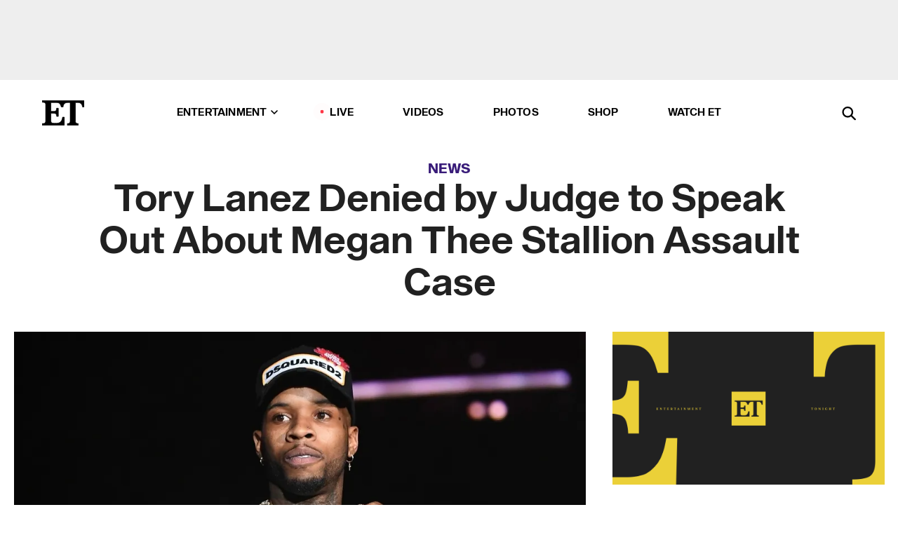

--- FILE ---
content_type: text/html; charset=utf-8
request_url: https://www.etonline.com/tory-lanez-denied-by-judge-to-speak-out-about-megan-thee-stallion-assault-case-161222
body_size: 13401
content:
<!DOCTYPE html><html lang="en"><head><meta charSet="utf-8" data-next-head=""/><meta name="viewport" content="width=device-width" data-next-head=""/><link rel="dns-prefetch" href="//global.ketchcdn.com" data-next-head=""/><link rel="dns-prefetch" href="//cdn.privacy.paramount.com" data-next-head=""/><script type="text/javascript" data-next-head="">
          !function() {
            window.semaphore = window.semaphore || [];
            window.ketch = function() {
              window.semaphore.push(arguments)
            };
            var e = document.createElement("script");
            e.type = "text/javascript";
            e.src = "https://global.ketchcdn.com/web/v3/config/cbs_media_ventures/etonline/boot.js";
            e.async = 1;
            document.getElementsByTagName("head")[0].appendChild(e);
          }();
          </script><script type="text/javascript" data-next-head="">
          (function(a){
            var w=window,b='cbsoptanon',q='cmd',r='config';
            w[b] = w[b] ? w[b] : {};
            w[b][q] = w[b][q] ? w[b][q] : [];
            w[b][r] = w[b][r] ? w[b][r] : [];
            
            a.forEach(function(z){
              w[b][z] = w[b][z] || function(){
                var c=arguments;
                w[b][q].push(function(){
                  w[b][z].apply(w[b],c);
                })
              }
            });
          })(["onScriptsReady","onAdsReady"]);
          </script><script async="" id="optanon-request" type="text/javascript" src="//cdn.privacy.paramount.com/dist/optanon-v2.0.0.js" data-next-head=""></script><link rel="amphtml" href="https://www.etonline.com/tory-lanez-denied-by-judge-to-speak-out-about-megan-thee-stallion-assault-case-161222?amp" data-next-head=""/><meta itemProp="image" content="https://www.etonline.com/sites/default/files/styles/1280x720/public/images/2020-10/gettyimages-1083268504.jpg?h=c673cd1c" data-next-head=""/><meta itemProp="name" content="Tory Lanez Denied by Judge to Speak Out About Megan Thee Stallion Assault Case" data-next-head=""/><meta name="apple-mobile-web-app-capable" content="yes" data-next-head=""/><meta name="google-site-verification" content="hKpIt34FKZ_qMU81xUdLUw2YzuyZY1pS76p0622Hc7w" data-next-head=""/><meta property="og:image:alt" content="Tory Lanez " data-next-head=""/><title data-next-head="">Tory Lanez Denied by Judge to Speak Out About Megan Thee Stallion Assault Case | Entertainment Tonight</title><meta name="description" content="In a statement to ET, Lanez&#x27;s attorney said they are just &#x27;seeking a fair proceeding.&#x27;" data-next-head=""/><meta property="og:description" content="In a statement to ET, Lanez&#x27;s attorney said they are just &#x27;seeking a fair proceeding.&#x27;" data-next-head=""/><meta name="twitter:description" content="In a statement to ET, Lanez&#x27;s attorney said they are just &#x27;seeking a fair proceeding.&#x27;" data-next-head=""/><meta name="title" content="Tory Lanez Denied by Judge to Speak Out About Megan Thee Stallion Assault Case | Entertainment Tonight" data-next-head=""/><meta property="og:title" content="Tory Lanez Denied by Judge to Speak Out About Megan Thee Stallion Case" data-next-head=""/><meta property="og:site_name" content="Entertainment Tonight" data-next-head=""/><meta property="og:url" content="https://www.etonline.com/tory-lanez-denied-by-judge-to-speak-out-about-megan-thee-stallion-assault-case-161222" data-next-head=""/><meta property="og:image" content="https://www.etonline.com/sites/default/files/styles/1280x720/public/images/2020-10/gettyimages-1083268504.jpg?h=c673cd1c" data-next-head=""/><meta property="og:image:width" content="1280" data-next-head=""/><meta property="og:image:height" content="720" data-next-head=""/><meta property="og:type" content="Article" data-next-head=""/><meta name="twitter:title" content="Tory Lanez Denied by Judge to Speak Out About Megan Thee Stallion Case" data-next-head=""/><meta name="twitter:site" content="@etnow" data-next-head=""/><meta name="twitter:site:id" content="23603092" data-next-head=""/><meta name="twitter:url" content="https://www.etonline.com/tory-lanez-denied-by-judge-to-speak-out-about-megan-thee-stallion-assault-case-161222" data-next-head=""/><meta name="twitter:card" content="summary_large_image" data-next-head=""/><meta name="twitter:image" content="https://www.etonline.com/sites/default/files/styles/1280x720/public/images/2020-10/gettyimages-1083268504.jpg?h=c673cd1c" data-next-head=""/><meta name="twitter:image:width" content="1280" data-next-head=""/><meta name="twitter:image:height" content="720" data-next-head=""/><meta property="fb:pages" content="106843036179" data-next-head=""/><meta property="fb:admins" content="3111204" data-next-head=""/><meta property="fb:app_id" content="145337045558621" data-next-head=""/><meta name="article:opinion" content="false" data-next-head=""/><link rel="canonical" href="https://www.etonline.com/tory-lanez-denied-by-judge-to-speak-out-about-megan-thee-stallion-assault-case-161222" data-next-head=""/><meta name="keywords" content="Entertainment Tonight, News, Music, Megan Thee Stallion, Tory Lanez" data-next-head=""/><meta name="robots" content="index" data-next-head=""/><meta name="robots" content="follow" data-next-head=""/><meta name="robots" content="max-image-preview:large" data-next-head=""/><link rel="alternate" type="application/rss+xml" href="https://www.etonline.com/news/rss" data-next-head=""/><script type="application/ld+json" data-next-head="">{"@context":"http://schema.org","@type":"NewsArticle","articleSection":"News","author":[{"name":"Liz Calvario","@type":"Person","url":"https://www.etonline.com/etonline-staff/liz-calvario-41"}],"dateModified":"2021-02-25T17:22:30-0800","datePublished":"2021-02-25T17:22:30-0800","description":"In a statement to ET, Lanez's attorney said they are just 'seeking a fair proceeding.'","headline":"Tory Lanez Denied by Judge to Speak Out About Megan Thee Stallion Assault Case","keywords":["Megan Thee Stallion","Tory Lanez","Music","News"],"mainEntityOfPage":{"@type":"WebPage","@id":"https://www.etonline.com/tory-lanez-denied-by-judge-to-speak-out-about-megan-thee-stallion-assault-case-161222","name":"Tory Lanez Denied by Judge to Speak Out About Megan Thee Stallion Assault Case","url":"https://www.etonline.com/tory-lanez-denied-by-judge-to-speak-out-about-megan-thee-stallion-assault-case-161222"},"name":"Entertainment Tonight","publisher":{"name":"Entertainment Tonight","@type":"Organization","url":"https://www.etonline.com","sameAs":["https://www.facebook.com/EntertainmentTonight","https://www.instagram.com/entertainmenttonight/","https://twitter.com/etnow","https://www.youtube.com/entertainmenttonight","https://en.wikipedia.org/wiki/Entertainment_Tonight"],"logo":{"@type":"ImageObject","url":"https://www.etonline.com/themes/custom/et/logo.png","width":"152","height":"152"}},"url":"https://www.etonline.com/tory-lanez-denied-by-judge-to-speak-out-about-megan-thee-stallion-assault-case-161222","image":{"@context":"https://schema.org","@type":"ImageObject","url":"https://www.etonline.com/sites/default/files/styles/1280x720/public/images/2020-10/gettyimages-1083268504.jpg?h=c673cd1c","height":720,"width":1280,"thumbnailUrl":"https://www.etonline.com/sites/default/files/styles/1280x720/public/images/2020-10/gettyimages-1083268504.jpg?h=c673cd1c&width=753"},"associatedMedia":{"@context":"https://schema.org","@type":"ImageObject","url":"https://www.etonline.com/sites/default/files/styles/1280x720/public/images/2020-10/gettyimages-1083268504.jpg?h=c673cd1c","height":720,"width":1280,"thumbnailUrl":"https://www.etonline.com/sites/default/files/styles/1280x720/public/images/2020-10/gettyimages-1083268504.jpg?h=c673cd1c&width=753"},"itemListElement":[]}</script><link rel="preload" as="image" imageSrcSet="https://www.etonline.com/sites/default/files/styles/1280x720/public/images/2020-10/gettyimages-1083268504.jpg?h=c673cd1c&amp;width=1024&amp;quality=80 1x" data-next-head=""/><meta charSet="utf-8"/><meta http-equiv="content-language" content="en_US"/><link rel="dns-prefetch" href="//cdn.cookielaw.org"/><link rel="dns-prefetch" href="//cdn.privacy.paramount.com"/><link rel="apple-touch-icon" sizes="57x57" href="/img/favicons/apple-icon-57x57.png"/><link rel="apple-touch-icon" sizes="60x60" href="/img/favicons/apple-icon-60x60.png"/><link rel="apple-touch-icon" sizes="72x72" href="/img/favicons/apple-icon-72x72.png"/><link rel="apple-touch-icon" sizes="76x76" href="/img/favicons/apple-icon-76x76.png"/><link rel="apple-touch-icon" sizes="114x114" href="/img/favicons/apple-icon-114x114.png"/><link rel="apple-touch-icon" sizes="120x120" href="/img/favicons/apple-icon-120x120.png"/><link rel="apple-touch-icon" sizes="144x144" href="/img/favicons/apple-icon-144x144.png"/><link rel="apple-touch-icon" sizes="152x152" href="/img/favicons/apple-icon-152x152.png"/><link rel="apple-touch-icon" sizes="180x180" href="/img/favicons/apple-icon-180x180.png"/><link rel="icon" type="image/png" sizes="192x192" href="/img/favicons/android-icon-192x192.png"/><link rel="icon" type="image/png" sizes="32x32" href="/img/favicons/favicon-32x32.png"/><link rel="icon" type="image/png" sizes="96x96" href="/img/favicons/favicon-96x96.png"/><link rel="icon" type="image/png" sizes="16x16" href="/img/favicons/favicon-16x16.png"/><link rel="shortcut icon" type="image/x-icon" href="/favicon.ico"/><meta name="msapplication-TileImage" content="/img/favicons/ms-icon-144x144.png"/><link rel="preconnect" href="https://www.etonline.com"/><link rel="preload" href="/fonts/sequel_sans/sequelsans-bookbody-webfont.woff2" as="font" type="font/woff2" crossorigin="true"/><link rel="preload" href="/fonts/sequel_sans/sequelsans-semiboldhead-webfont.woff2" as="font" type="font/woff2" crossorigin="true"/><link rel="preload" href="/fonts/sequel_sans/sequelsans-boldhead-webfont.woff2" as="font" type="font/woff2" crossorigin="true"/><link rel="preload" href="/fonts/sequel_sans/sequelsans-lightbody-webfont.woff2" as="font" type="font/woff2" crossorigin="true"/><link rel="preload" href="/fonts/sequel_sans/sequelsans-lighthead-webfont.woff2" as="font" type="font/woff2" crossorigin="true"/><link rel="preload" href="/fonts/sequel_sans/sequelsans-bookhead-webfont.woff2" as="font" type="font/woff2" crossorigin="true"/><link rel="preload" href="/fonts/sequel_sans/sequelsans-semiboldbody-webfont.woff2" as="font" type="font/woff2" crossorigin="true"/><link rel="preload" href="/fonts/sequel_sans/sequelsans-romanbody-webfont.woff2" as="font" type="font/woff2" crossorigin="true"/><link rel="preload" href="/fonts/sequel_sans/sequelsans-boldbody-webfont.woff2" as="font" type="font/woff2" crossorigin="true"/><link rel="preload" href="/fonts/sequel_sans/sequelsans-mediumbody-webfont.woff2" as="font" type="font/woff2" crossorigin="true"/><link rel="preload" href="/fonts/sequel_sans/sequelsans-mediumhead-webfont.woff2" as="font" type="font/woff2" crossorigin="true"/><meta property="fb:app_id" content="145337045558621"/><meta property="fb:admins" content="3111204"/><meta property="fb:pages" content="106843036179"/><meta property="og:site_name" content="Entertainment Tonight"/><meta name="twitter:site" content="@etnow"/><meta name="twitter:site:id" content="23603092"/><meta name="twitter:creator" content="@etnow"/><link rel="manifest" crossorigin="use-credentials" href="/manifest.json"/><meta name="theme-color" content="#fff"/><meta name="msapplication-TileColor" content="#fd005b"/><noscript><style>.submenu-with-subqueue, .submenu { display: block !important; }</style></noscript><script id="utag-isSPA">var utag_data = window.utag_data || {}; window.utag_data.isSPA = true;</script><link rel="preload" href="/_next/static/css/bf2a48180e14e611.css" as="style"/><link rel="stylesheet" href="/_next/static/css/bf2a48180e14e611.css" data-n-g=""/><noscript data-n-css=""></noscript><script defer="" nomodule="" src="/_next/static/chunks/polyfills-42372ed130431b0a.js"></script><script defer="" src="/_next/static/chunks/8540.f946d41e093433bd.js"></script><script defer="" src="/_next/static/chunks/7469.a65441ba8e2ae64e.js"></script><script defer="" src="/_next/static/chunks/672.6413559a4c0374ce.js"></script><script defer="" src="/_next/static/chunks/03890d9e-c7dc52b197fe5cc0.js"></script><script defer="" src="/_next/static/chunks/1219-3eb675ecd2a73cd0.js"></script><script defer="" src="/_next/static/chunks/4226.ae1ade28a68c7c8b.js"></script><script defer="" src="/_next/static/chunks/8827-dfdf2947beb6464a.js"></script><script defer="" src="/_next/static/chunks/7048.fd77181949919180.js"></script><script defer="" src="/_next/static/chunks/8136.5343d2a85aad5859.js"></script><script defer="" src="/_next/static/chunks/9428.35e8e5b42b93cdee.js"></script><script src="/_next/static/chunks/webpack-663b78308d75e97a.js" defer=""></script><script src="/_next/static/chunks/framework-97862ef36bc4065f.js" defer=""></script><script src="/_next/static/chunks/main-f47cad7d2440de01.js" defer=""></script><script src="/_next/static/chunks/pages/_app-81c29bc07b709f21.js" defer=""></script><script src="/_next/static/chunks/8220-8c3b7d4a24781c26.js" defer=""></script><script src="/_next/static/chunks/6960-ed4ab36c865fd8f9.js" defer=""></script><script src="/_next/static/chunks/2774-ee8e425e4d9db610.js" defer=""></script><script src="/_next/static/chunks/4899-60702dea61a0f3e4.js" defer=""></script><script src="/_next/static/chunks/1669-52bf1806a1916c32.js" defer=""></script><script src="/_next/static/chunks/6720-4af53b8a0f1951a1.js" defer=""></script><script src="/_next/static/chunks/6982-8aad6155a7045f30.js" defer=""></script><script src="/_next/static/chunks/9682-4863a7dbb922173d.js" defer=""></script><script src="/_next/static/chunks/8185-107f9c12e2ef66ab.js" defer=""></script><script src="/_next/static/chunks/6612-0c458567c00d72e0.js" defer=""></script><script src="/_next/static/chunks/pages/%5B...alias%5D-88596a302b6f125d.js" defer=""></script><script src="/_next/static/etonline/_buildManifest.js" defer=""></script><script src="/_next/static/etonline/_ssgManifest.js" defer=""></script></head><body class="skybox-auto-collapse"><div id="__next"><div class="page--article"><div class="main-menu__sticky" style="top:0px"><div class="header__wrapper "><div id="sticky-banner"><div data-ad-ref="mobile-omni-skybox-plus-sticky" class="bidbarrel-ad skybox-closeBtn skybox-collapseBtn skybox-videoStop"></div><div class="omni-skybox-plus-stick-placeholder"></div></div><div data-ad-ref="intromercial"></div><header id="header" class="header affix-top"><div class="header__container " style="transform:translateY(0px)"><div class="header__main"><div class="header__column-left"><a href="/" aria-label="ET Online Homepage" class="header__logo"><svg viewBox="0 0 87 51"><path d="M86.989 0l-44.65.002L0 0v3.451c2.23 0 3.879.235 4.946.7 1.066.464 1.745 1.101 2.034 1.917.29.818.432 1.951.432 3.406v32.048c0 2.207-.45 3.761-1.355 4.663-.902.902-2.92 1.354-6.048 1.356V51h45.863V34.224h-3.53c-.598 3.882-1.654 6.735-3.164 8.56-1.512 1.82-3.048 2.951-4.61 3.387-1.612.443-3.278.664-4.95.658h-4.1c-1.832 0-3.242-.137-4.234-.415-.992-.276-1.706-.723-2.143-1.343-.467-.688-.746-1.484-.81-2.313-.1-.928-.15-2.394-.15-4.4V26.37h5.267c1.792 0 3.105.152 3.97.449.86.3 1.55.951 1.897 1.791.403.895.657 2.275.756 4.158h3.463V15.8H29.92c-.126 1.881-.364 3.263-.716 4.138-.311.845-.988 1.506-1.843 1.791-.875.317-2.206.472-3.989.47h-5.19V4.177h9.56c2.539 0 4.437.145 5.696.436 1.26.29 2.402 1.066 3.425 2.33 1.016 1.266 1.913 3.366 2.69 6.3l3.997.035c.15-3.159.758-4.29 1.824-5.807 1.067-1.519 2.303-2.449 3.707-2.785 1.404-.335 3.174-.509 5.306-.509H58.1v37.346c0 2.207-.452 3.761-1.358 4.663-.894.897-1.469 1.356-4.606 1.356V51h22.683v-3.453c-2.133 0-2.296-.225-3.404-.672-1.103-.448-1.8-1.085-2.103-1.9-.302-.814-.45-1.96-.45-3.438V4.176h4.765c1.437-.024 2.868.156 4.258.529 1.23.351 2.378 1.28 3.441 2.781 1.066 1.503 1.765 2.63 2.093 5.79H87" mask="url(#prefix__b)"></path></svg></a></div><nav class="header__column-center "><ul class="main-menu"><li class="main-menu__item main-menu__item--entertainment main-menu__item--submenu-closed"><a href="/news" class="main-menu__link dropdown-toggle" data-toggle="dropdown" aria-expanded="false">Entertainment<svg width="10" height="6" viewBox="0 0 10 6" aria-hidden="true"><path fill="none" fill-rule="evenodd" stroke-linecap="round" stroke-width="1.5" d="M9 1L5 5 1 1"></path></svg></a><div style="height:60rem" class="submenu-with-subqueue main-menu__submenu-with-subqueue"><div class="submenu-with-subqueue__scrollable main-menu__submenu-with-subqueue__scrollable"><ul class="main-menu__submenu submenu"><li class="main-menu__item main-menu__item--latestvideos submenu__item main-menu__submenu__item"><a href="/video" class="main-menu__link main-menu__submenu__link submenu__link">Latest Videos</a></li><li class="main-menu__item main-menu__item--articles submenu__item main-menu__submenu__item"><a href="/news" class="main-menu__link main-menu__submenu__link submenu__link">Articles</a></li><li class="main-menu__item main-menu__item--tv submenu__item main-menu__submenu__item"><a href="/latest/tv" class="main-menu__link main-menu__submenu__link submenu__link">TV</a></li><li class="main-menu__item main-menu__item--etvaultunlocked submenu__item main-menu__submenu__item"><a href="/latest/news/et-vault-unlocked" class="main-menu__link main-menu__submenu__link submenu__link">ET Vault Unlocked</a></li><li class="main-menu__item main-menu__item--music submenu__item main-menu__submenu__item"><a href="/latest/music" class="main-menu__link main-menu__submenu__link submenu__link">Music</a></li><li class="main-menu__item main-menu__item--awards submenu__item main-menu__submenu__item"><a href="/latest/awards" class="main-menu__link main-menu__submenu__link submenu__link">Awards</a></li><li class="main-menu__item main-menu__item--movies submenu__item main-menu__submenu__item"><a href="/latest/movies" class="main-menu__link main-menu__submenu__link submenu__link">Movies</a></li><li class="main-menu__item main-menu__item--newsletter submenu__item main-menu__submenu__item"><a href="https://www.etonline.com/newsletters" class="main-menu__link main-menu__submenu__link submenu__link">Newsletter</a></li><button class="main-menu__mobile-close-button submenu-with-subqueue__mobile-close-button"><span class="sr-only">Close Menu</span><div></div></button></ul></div></div></li><li class="main-menu__item main-menu__item--live "><span class="live-flag__circle live-flag__circle--pulse"></span><a href="/live" class="main-menu__link">LIVE</a></li><li class="main-menu__item main-menu__item--videos "><a href="/video" class="main-menu__link" target="_self">Videos</a></li><li class="main-menu__item main-menu__item--photos"><a href="/gallery" class="main-menu__link">Photos</a></li><li class="main-menu__item main-menu__item--shop "><a href="/shop" class="main-menu__link">Shop</a></li><li class="main-menu__item main-menu__item--watchet "><a href="/showfinder" class="main-menu__link" target="_blank">Watch ET</a></li></ul></nav><div class="header__column-right"><div class="header__search" aria-labelledby="open-dialog-label"><div class="header__page-mask hide"></div><form class="header__search-form hide" action="/search" method="get" accept-charset="UTF-8" role="dialog" aria-modal="true" aria-labelledby="dialog-label"><button type="submit" class="header__search-form__search-icon"><span id="dialog-label" class="sr-only">Search</span><div></div></button><input id="header-search-input" class="header__search-form__input" title="Enter the terms you wish to search for." placeholder="Search" type="search" name="keywords" size="15" maxLength="128" tabindex="-1" value=""/><button id="header-search-close" type="button" class="header__search-form__button header__search-form__button--close"><span class="sr-only">Close Form</span><div></div></button></form><button type="button" class="header__search-form__button header__search-form__button--open"><span id="open-dialog-label" class="sr-only">Open Search Form</span><div></div></button></div></div></div></div></header></div></div><div class="wrap-site"><main><div class="content article news"><div class="top-container"><div class="content__category"><a href="/news">News</a></div><h1 class="content__title">Tory Lanez Denied by Judge to Speak Out About Megan Thee Stallion Assault Case</h1></div><div class="site-bg article-columns"><div class="article-column article-column--left"><div class="content__header-img centered"><div class="content__header-img-wrapper"><div class="content__header-img-wrap"><picture><source media="(max-width: 375px)" srcSet="https://www.etonline.com/sites/default/files/styles/1280x720/public/images/2020-10/gettyimages-1083268504.jpg?h=c673cd1c"/><div class="img-full "><span style="box-sizing:border-box;display:inline-block;overflow:hidden;width:initial;height:initial;background:none;opacity:1;border:0;margin:0;padding:0;position:relative;max-width:100%"><span style="box-sizing:border-box;display:block;width:initial;height:initial;background:none;opacity:1;border:0;margin:0;padding:0;max-width:100%"><img style="display:block;max-width:100%;width:initial;height:initial;background:none;opacity:1;border:0;margin:0;padding:0" alt="" aria-hidden="true" src="data:image/svg+xml,%3csvg%20xmlns=%27http://www.w3.org/2000/svg%27%20version=%271.1%27%20width=%271280%27%20height=%27720%27/%3e"/></span><img alt="Tory Lanez " srcSet="https://www.etonline.com/sites/default/files/styles/1280x720/public/images/2020-10/gettyimages-1083268504.jpg?h=c673cd1c&amp;width=1024&amp;quality=80 1x" src="https://www.etonline.com/sites/default/files/styles/1280x720/public/images/2020-10/gettyimages-1083268504.jpg?h=c673cd1c&amp;width=1024&amp;quality=80" decoding="async" data-nimg="intrinsic" style="position:absolute;top:0;left:0;bottom:0;right:0;box-sizing:border-box;padding:0;border:none;margin:auto;display:block;width:0;height:0;min-width:100%;max-width:100%;min-height:100%;max-height:100%;background-size:cover;background-position:0% 0%;filter:blur(20px);background-image:url(&quot;https://www.etonline.com/sites/default/files/styles/1280x720/public/images/2020-10/gettyimages-1083268504.jpg?h=c673cd1c&amp;blur=50&amp;width=2&quot;)"/><noscript><img alt="Tory Lanez " loading="eager" decoding="async" data-nimg="intrinsic" style="position:absolute;top:0;left:0;bottom:0;right:0;box-sizing:border-box;padding:0;border:none;margin:auto;display:block;width:0;height:0;min-width:100%;max-width:100%;min-height:100%;max-height:100%" srcSet="https://www.etonline.com/sites/default/files/styles/1280x720/public/images/2020-10/gettyimages-1083268504.jpg?h=c673cd1c&amp;width=1024&amp;quality=80 1x" src="https://www.etonline.com/sites/default/files/styles/1280x720/public/images/2020-10/gettyimages-1083268504.jpg?h=c673cd1c&amp;width=1024&amp;quality=80"/></noscript></span></div></picture></div><div class="content__header-img-caption-wrap"><span class="content__header-image-credit">Paras Griffin/Getty Images</span></div></div></div><div class="content__body"><div class="content__byline"><div class="content__byline-author">By<!-- --> <a href="/etonline-staff/liz-calvario-41" aria-label="Biography of Liz Calvario">Liz Calvario</a></div><div class="content__byline-date"><div>Published: <!-- -->5:22 PM PST, February 25, 2021</div></div><div class="content__share expanded"><div class="share_social-btn-parent"><div class="share__btn-group"><span class="social-tooltip is-hidden undefined"></span><div><div style="border:0;clip:rect(0 0 0 0);height:1px;margin:-1px;overflow:hidden;white-space:nowrap;padding:0;width:1px;position:absolute" role="log" aria-live="assertive"></div><div style="border:0;clip:rect(0 0 0 0);height:1px;margin:-1px;overflow:hidden;white-space:nowrap;padding:0;width:1px;position:absolute" role="log" aria-live="assertive"></div><div style="border:0;clip:rect(0 0 0 0);height:1px;margin:-1px;overflow:hidden;white-space:nowrap;padding:0;width:1px;position:absolute" role="log" aria-live="polite"></div><div style="border:0;clip:rect(0 0 0 0);height:1px;margin:-1px;overflow:hidden;white-space:nowrap;padding:0;width:1px;position:absolute" role="log" aria-live="polite"></div></div><button type="button" class="share__social-btn share__social-btn--facebook" aria-label="Share Tory Lanez Denied by Judge to Speak Out About Megan Thee Stallion Assault Case to Facebook"><div></div></button><button type="button" class="share__social-btn share__social-btn--twitter" aria-label="Share Tory Lanez Denied by Judge to Speak Out About Megan Thee Stallion Assault Case to Twitter"><div></div></button><button type="button" class="share__social-btn share__social-btn--reddit" aria-label="Share Tory Lanez Denied by Judge to Speak Out About Megan Thee Stallion Assault Case to Reddit"><div></div></button><button type="button" class="share__social-btn share__social-btn--flipboard" aria-label="Share Tory Lanez Denied by Judge to Speak Out About Megan Thee Stallion Assault Case to Flipboard"><div></div></button><button type="button" class="share__social-btn share__social-btn--link" aria-label="Copy link to Clipboard"><div></div></button><button type="button" class="share__social-btn share__social-btn--share" aria-label="Native Share"><div></div></button></div></div></div></div><h2 class="content__subheading">In a statement to ET, Lanez&#x27;s attorney said they are just &#x27;seeking a fair proceeding.&#x27;</h2><div class="content__body-main"><div class="ctd-body"><div data-ad-ref="mobile-incontent-social" class="mobile-incontent-social bidbarrel-ad" aria-hidden="true"></div><p><a href="https://www.etonline.com/people/tory-lanez" target="_blank">Tory Lanez</a><span> will have to keep his comments to himself regarding his </span><a href="https://www.etonline.com/people/megan-thee-stallion" target="_blank">Megan Thee Stallion</a><span> assault case. ET confirmed that a judge ruled that the rapper, whose real name is Daystar Peterson, cannot publicly comment on the ongoing case.</span></p><p><span>"We are simply seeking a fair proceeding, which is difficult when Ms. Peterson and her lawyer are able to speak about the evidence in the case, yet we are unable to refute their public statements because of the protective order," Tory&rsquo;s attorney, Shawn Holley, tells ET in a statement.</span></p><div data-ad-ref="mobile-flex-plus-middle" class="bidbarrel-ad"></div><p><span>A source also tells ET that the judge expressed that the case "is way more complicated than he imagined." During Thursday's court hearing at the Superior Court of California in Los Angeles, Holley argued that the protective order was "unfair" because it does not apply to Megan. The next court hearing is set for March. 25. </span><a href="https://pagesix.com/2021/02/25/tory-lanez-denied-right-to-speak-out-on-megan-thee-stallion-case/" target="_blank">PageSix </a><span>was first to report the news.</span></p><p><span>Last month, in court documents obtained by ET, Tory </span><a href="https://www.etonline.com/tory-lanez-asks-court-to-let-him-speak-out-about-megan-thee-stallion-assault-case-159596" target="_blank">asked to modify the terms of his protective order case</a><span>, issued Nov. 18, to allow him to speak out on the case. The request came a week after reports falsely claimed that charges were dropped, and then the "Savage" singer took to social media to make claims against him.</span></p><p><span>At the time, Tory's team claimed that due to his protective order, he has been unable to respond to Megan&rsquo;s "inflammatory statements" or provide his own clarifying statements.</span></p><p><span>Tory's charges include a felony count of assault with a semiautomatic firearm, a felony count of carrying a loaded, unregistered firearm in a vehicle and for personal use of a firearm. Tory has pleaded not guilty to the charges and has previously said that "the truth will come out."</span></p><div data-ad-ref="mpu-flex-inc" data-incremental="1" class="bidbarrel-ad"></div><div data-ad-ref="mobile-flex-plus-inc" data-incremental="1" class="bidbarrel-ad"></div><p><span>Megan, meanwhile, was granted a protective order against Tory.</span></p><p><span>Tory, meanwhile, is getting ready for the release of his R&amp;B album, </span><em><span>Playboy, </span></em><span>out on March 5.</span></p><p><span>See more in the video below.</span></p><div class="shortcode shortcode-video related"><div class="related-links"><p class="label">Video</p><a class="title" href="/media/videos/megan-thee-stallion-says-she-underwent-surgery-for-gunshot-wounds-in-tory-lanez">Megan Thee Stallion Says She Underwent Surgery for Gunshot Wounds in Tory Lanez Incident</a></div></div><div data-ad-ref="mpu-flex-inc" data-incremental="2" class="bidbarrel-ad"></div><div data-ad-ref="mobile-flex-plus-inc" data-incremental="2" class="bidbarrel-ad"></div><p><strong><span>RELATED CONTENT:</span></strong></p><div class="shortcode shortcode-speedbump tile" data-speedbump="1"><a href="https://www.etonline.com/tory-lanez-asks-court-to-let-him-speak-out-about-megan-thee-stallion-assault-case-159596" target="_blank" rel="noopener noreferrer" class="tile__link"><div class="tile--speedbump"><span style="box-sizing:border-box;display:inline-block;overflow:hidden;width:initial;height:initial;background:none;opacity:1;border:0;margin:0;padding:0;position:relative;max-width:100%"><span style="box-sizing:border-box;display:block;width:initial;height:initial;background:none;opacity:1;border:0;margin:0;padding:0;max-width:100%"><img style="display:block;max-width:100%;width:initial;height:initial;background:none;opacity:1;border:0;margin:0;padding:0" alt="" aria-hidden="true" src="data:image/svg+xml,%3csvg%20xmlns=%27http://www.w3.org/2000/svg%27%20version=%271.1%27%20width=%27120%27%20height=%27120%27/%3e"/></span><img alt="Tory Lanez Asks Court to Let Him Talk About Megan Thee Stallion Case" src="[data-uri]" decoding="async" data-nimg="intrinsic" style="position:absolute;top:0;left:0;bottom:0;right:0;box-sizing:border-box;padding:0;border:none;margin:auto;display:block;width:0;height:0;min-width:100%;max-width:100%;min-height:100%;max-height:100%;background-size:cover;background-position:0% 0%;filter:blur(20px);background-image:url(&quot;https://www.etonline.com/sites/default/files/styles/120x120/public/images/2020-10/tory_lanez_megan_getty_2pic_1280_0.jpg?h=c673cd1c&amp;blur=50&amp;width=2&quot;)"/><noscript><img alt="Tory Lanez Asks Court to Let Him Talk About Megan Thee Stallion Case" loading="lazy" decoding="async" data-nimg="intrinsic" style="position:absolute;top:0;left:0;bottom:0;right:0;box-sizing:border-box;padding:0;border:none;margin:auto;display:block;width:0;height:0;min-width:100%;max-width:100%;min-height:100%;max-height:100%" srcSet="https://www.etonline.com/sites/default/files/styles/120x120/public/images/2020-10/tory_lanez_megan_getty_2pic_1280_0.jpg?h=c673cd1c&amp;width=128&amp;quality=75 1x, https://www.etonline.com/sites/default/files/styles/120x120/public/images/2020-10/tory_lanez_megan_getty_2pic_1280_0.jpg?h=c673cd1c&amp;width=256&amp;quality=75 2x" src="https://www.etonline.com/sites/default/files/styles/120x120/public/images/2020-10/tory_lanez_megan_getty_2pic_1280_0.jpg?h=c673cd1c&amp;width=256&amp;quality=75"/></noscript></span></div><div class="tile__body"><div class="tile__heading news"><p>News</p></div><h3 class="tile__title"><span>Tory Lanez Asks Court to Let Him Talk About Megan Thee Stallion Case</span></h3></div></a></div><div class="shortcode shortcode-speedbump tile" data-speedbump="2"><a href="https://www.etonline.com/megan-thee-stallion-slams-tory-lanez-amid-false-reports-that-criminal-charges-were-dropped-159367" target="_blank" rel="noopener noreferrer" class="tile__link"><div class="tile--speedbump"><span style="box-sizing:border-box;display:inline-block;overflow:hidden;width:initial;height:initial;background:none;opacity:1;border:0;margin:0;padding:0;position:relative;max-width:100%"><span style="box-sizing:border-box;display:block;width:initial;height:initial;background:none;opacity:1;border:0;margin:0;padding:0;max-width:100%"><img style="display:block;max-width:100%;width:initial;height:initial;background:none;opacity:1;border:0;margin:0;padding:0" alt="" aria-hidden="true" src="data:image/svg+xml,%3csvg%20xmlns=%27http://www.w3.org/2000/svg%27%20version=%271.1%27%20width=%27120%27%20height=%27120%27/%3e"/></span><img alt="Megan Thee Stallion Slams Tory Lanez Amid False Report of Dropped Case" src="[data-uri]" decoding="async" data-nimg="intrinsic" style="position:absolute;top:0;left:0;bottom:0;right:0;box-sizing:border-box;padding:0;border:none;margin:auto;display:block;width:0;height:0;min-width:100%;max-width:100%;min-height:100%;max-height:100%;background-size:cover;background-position:0% 0%;filter:blur(20px);background-image:url(&quot;https://www.etonline.com/sites/default/files/styles/120x120/public/images/2020-11/megan_thee_stallion_gettyimages-1203499030.jpg?h=c673cd1c&amp;blur=50&amp;width=2&quot;)"/><noscript><img alt="Megan Thee Stallion Slams Tory Lanez Amid False Report of Dropped Case" loading="lazy" decoding="async" data-nimg="intrinsic" style="position:absolute;top:0;left:0;bottom:0;right:0;box-sizing:border-box;padding:0;border:none;margin:auto;display:block;width:0;height:0;min-width:100%;max-width:100%;min-height:100%;max-height:100%" srcSet="https://www.etonline.com/sites/default/files/styles/120x120/public/images/2020-11/megan_thee_stallion_gettyimages-1203499030.jpg?h=c673cd1c&amp;width=128&amp;quality=75 1x, https://www.etonline.com/sites/default/files/styles/120x120/public/images/2020-11/megan_thee_stallion_gettyimages-1203499030.jpg?h=c673cd1c&amp;width=256&amp;quality=75 2x" src="https://www.etonline.com/sites/default/files/styles/120x120/public/images/2020-11/megan_thee_stallion_gettyimages-1203499030.jpg?h=c673cd1c&amp;width=256&amp;quality=75"/></noscript></span></div><div class="tile__body"><div class="tile__heading news"><p>News</p></div><h3 class="tile__title"><span>Megan Thee Stallion Slams Tory Lanez Amid False Report of Dropped Case</span></h3></div></a></div><div class="shortcode shortcode-speedbump tile" data-speedbump="3"><a href="https://www.etonline.com/megan-thee-stallion-drops-good-news-album-with-shots-fired-at-tory-lanez-156653" target="_blank" rel="noopener noreferrer" class="tile__link"><div class="tile--speedbump"><span style="box-sizing:border-box;display:inline-block;overflow:hidden;width:initial;height:initial;background:none;opacity:1;border:0;margin:0;padding:0;position:relative;max-width:100%"><span style="box-sizing:border-box;display:block;width:initial;height:initial;background:none;opacity:1;border:0;margin:0;padding:0;max-width:100%"><img style="display:block;max-width:100%;width:initial;height:initial;background:none;opacity:1;border:0;margin:0;padding:0" alt="" aria-hidden="true" src="data:image/svg+xml,%3csvg%20xmlns=%27http://www.w3.org/2000/svg%27%20version=%271.1%27%20width=%27120%27%20height=%27120%27/%3e"/></span><img alt="Megan Thee Stallion Drops &#x27;Good News&#x27; With &#x27;Shots Fired&#x27; at Tory Lanez" src="[data-uri]" decoding="async" data-nimg="intrinsic" style="position:absolute;top:0;left:0;bottom:0;right:0;box-sizing:border-box;padding:0;border:none;margin:auto;display:block;width:0;height:0;min-width:100%;max-width:100%;min-height:100%;max-height:100%;background-size:cover;background-position:0% 0%;filter:blur(20px);background-image:url(&quot;https://www.etonline.com/sites/default/files/styles/120x120/public/images/2020-11/megan-thee-stallion-ends-the-year-with-good-news-announces-debut-album-release-date.jpg?h=c5511308&amp;blur=50&amp;width=2&quot;)"/><noscript><img alt="Megan Thee Stallion Drops &#x27;Good News&#x27; With &#x27;Shots Fired&#x27; at Tory Lanez" loading="lazy" decoding="async" data-nimg="intrinsic" style="position:absolute;top:0;left:0;bottom:0;right:0;box-sizing:border-box;padding:0;border:none;margin:auto;display:block;width:0;height:0;min-width:100%;max-width:100%;min-height:100%;max-height:100%" srcSet="https://www.etonline.com/sites/default/files/styles/120x120/public/images/2020-11/megan-thee-stallion-ends-the-year-with-good-news-announces-debut-album-release-date.jpg?h=c5511308&amp;width=128&amp;quality=75 1x, https://www.etonline.com/sites/default/files/styles/120x120/public/images/2020-11/megan-thee-stallion-ends-the-year-with-good-news-announces-debut-album-release-date.jpg?h=c5511308&amp;width=256&amp;quality=75 2x" src="https://www.etonline.com/sites/default/files/styles/120x120/public/images/2020-11/megan-thee-stallion-ends-the-year-with-good-news-announces-debut-album-release-date.jpg?h=c5511308&amp;width=256&amp;quality=75"/></noscript></span></div><div class="tile__body"><div class="tile__heading music"><p>Music</p></div><h3 class="tile__title"><span>Megan Thee Stallion Drops &#x27;Good News&#x27; With &#x27;Shots Fired&#x27; at Tory Lanez</span></h3></div></a></div></div></div><div class="content__tags"><h3>Tags:</h3><ul><li class=""><a href="https://www.etonline.com/latest/people/megan-thee-stallion " aria-label="Visit Megan Thee Stallion">Megan Thee Stallion</a></li><li class=""><a href="https://www.etonline.com/latest/people/tory-lanez " aria-label="Visit Tory Lanez">Tory Lanez</a></li></ul></div><div class="content__spacer"></div></div></div><div id="right-rail" class="side-rail right-rail"><div style="top:49px;position:sticky"><div class="right-rail__content "><div class="siderail-player"><div class="siderail-player__inner " style="top:0px"></div></div><div data-ad-ref="mpu-plus-top" class="bidbarrel-ad"><div class="skeleton__ad"></div></div></div></div></div></div><div id="taboola-below-article-thumbnails"></div></div></main><footer class="footer"><div class="footer__primary"><div class="footer__primary-content"><div class="footer__menu"><div></div></div><div class="footer__menu"><h2>Browse</h2><nav role="navigation" aria-label="Browse"><ul class="menu"><li class="menu__item"><a href="/news" class="menu__link toolbar-icon toolbar-icon-menu-link-content:e016a034-2376-4845-9dbe-489e7c619815">News</a></li><li class="menu__item"><a href="/video" class="menu__link toolbar-icon toolbar-icon-menu-link-content:3c60f1bc-e4a6-41c2-8a90-a2dfb54daf39">Video</a></li><li class="menu__item"><a href="/gallery" class="menu__link toolbar-icon toolbar-icon-menu-link-content:b39559f7-55ab-4d9f-b05d-fb4e2fd6931b">Photos</a></li><li class="menu__item"><a href="/movies" class="menu__link toolbar-icon toolbar-icon-menu-link-content:cf6f7581-90a1-437f-8138-f6901226355d">Movies</a></li><li class="menu__item"><a href="/tv" class="menu__link toolbar-icon toolbar-icon-menu-link-content:a1ea9019-c6e3-4d5d-90f4-37cd479c926d">TV</a></li><li class="menu__item"><a href="/awards" class="menu__link toolbar-icon toolbar-icon-menu-link-content:a3fa9e95-2f16-4867-8712-6edcff8b127d">Awards</a></li><li class="menu__item"><a href="/music" class="menu__link toolbar-icon toolbar-icon-menu-link-content:7cf99fdf-86dc-4e77-b1ed-67faea7bca65">Music</a></li><li class="menu__item"><a href="/shop" class="menu__link  toolbar-icon toolbar-icon-menu-link-content:50c55667-7599-43f3-96c5-522156418cd6">Shop</a></li><li class="menu__item"><a href="/newsletters" class="menu__link toolbar-icon toolbar-icon-menu-link-content:e471b310-4827-47d4-9c70-76fdea54fee2">Newsletters</a></li></ul></nav></div><div class="footer__menu"><h2>Connect</h2><nav role="navigation" aria-label="Connect"><ul class="menu"><li class="menu__item"><a href="https://www.facebook.com/EntertainmentTonight" class="menu__link  toolbar-icon toolbar-icon-menu-link-content:64ee64dc-128a-4732-a1e4-72da59a10b6e" rel="noopener noreferrer" target="_blank">Facebook</a></li><li class="menu__item"><a href="https://instagram.com/entertainmenttonight" class="menu__link  toolbar-icon toolbar-icon-menu-link-content:58f35b3d-9669-4ff5-9e1f-352db81f98e7" rel="noopener noreferrer" target="_blank">Instagram</a></li><li class="menu__item"><a href="https://twitter.com/#!/etnow" class="menu__link toolbar-icon toolbar-icon-menu-link-content:6322e7c7-a585-40bf-bb2f-126574eb60f5" rel="noopener noreferrer" target="_blank">Twitter</a></li><li class="menu__item"><a href="https://www.youtube.com/entertainmenttonight" class="menu__link  toolbar-icon toolbar-icon-menu-link-content:3f0cda4b-6205-4d69-98dc-ab1abbde873d" rel="noopener noreferrer" target="_blank">YouTube</a></li><li class="menu__item"><a href="https://www.etonline.com/showfinder" class="menu__link  toolbar-icon toolbar-icon-menu-link-content:84eead3d-f4bc-43df-ba58-e1ebfeb5d902" rel="noopener noreferrer" target="_blank">ET on TV</a></li><li class="menu__item"><a href="/about" class="menu__link  toolbar-icon toolbar-icon-menu-link-content:955913cb-57cf-41d9-8ffa-5cfb0490cd92">About</a></li><li class="menu__item"><a href="https://www.etonline.com/etonline-staff" class="menu__link  toolbar-icon toolbar-icon-menu-link-content:66ef40ea-3199-4a91-bd2c-835923993ebb" rel="noopener noreferrer" target="_blank">ETonline Staff</a></li><li class="menu__item"><a href="https://www.etonline.com/rss" class="menu__link  toolbar-icon toolbar-icon-menu-link-content:8ccfad79-4e0e-4296-b126-489d26db2c63" rel="noopener noreferrer" target="_blank">RSS</a></li></ul></nav></div><div class="footer__menu"><h2>Legal</h2><nav role="navigation" aria-label="Legal"><ul class="menu"><li class="menu__item"><a href="https://www.viacomcbs.legal/us/en/cbsi/terms-of-use" class="menu__link  toolbar-icon toolbar-icon-menu-link-content:b486b301-db79-41d4-9e62-8afb8d680a17" rel="noopener noreferrer" target="_blank">Terms of Use</a></li><li class="menu__item"><a href="https://privacy.paramount.com/policy" class="menu__link  toolbar-icon toolbar-icon-menu-link-content:bb49d02e-de51-4114-8729-70800845bdb1" rel="noopener noreferrer" target="_blank">Privacy Policy</a></li><li class="menu__item"><a href="https://www.cbs.com/closed-captioning/" class="menu__link  toolbar-icon toolbar-icon-menu-link-content:9d59e7c8-0d9b-4122-b69e-27e5aa77b7aa" rel="noopener noreferrer" target="_blank">Closed Captioning</a></li><li class="menu__item"><a href="https://privacy.paramount.com/en/policy#additional-information-us-states" class="menu__link  toolbar-icon toolbar-icon-menu-link-content:632c675e-fd42-491b-a80b-a2d11feb913e" rel="noopener noreferrer" target="_blank">California Notice</a></li><li class="menu__item"><a href="javascript:cbsoptanon.ot.showPreferenceCenter()" class="menu__link ot-sdk-show-settings remove-href toolbar-icon toolbar-icon-menu-link-content:22a7d67d-b630-4bad-9d2e-c8d7b821f959">Your Privacy Choices</a></li></ul></nav></div><div class="footer__menu"><ul class="social grey"><li><a aria-label="Visit Facebook" href="https://www.facebook.com/EntertainmentTonight" target="_blank" rel="noopener noreferrer"><div></div><span class="visuallyhidden">Opens a new window</span></a></li><li><a aria-label="Visit Twitter" href="https://twitter.com/etnow" target="_blank" rel="noopener noreferrer"><div></div><span class="visuallyhidden">Opens a new window</span></a></li><li><a aria-label="Visit Instagram" href="https://www.instagram.com/entertainmenttonight/" target="_blank" rel="noopener noreferrer"><div></div><span class="visuallyhidden">Opens a new window</span></a></li><li><a aria-label="Visit Youtube" href="https://www.youtube.com/user/EntertainmentTonight" target="_blank" rel="noopener noreferrer"><div></div><span class="visuallyhidden">Opens a new window</span></a></li><li><a aria-label="Visit RSS" href="https://www.etonline.com/rss" target="_blank" rel="noopener noreferrer"><div></div><span class="visuallyhidden">Opens a new window</span></a></li></ul><div class="footer__legal-text">™ & © 2026 CBS Studios Inc. and CBS Interactive Inc., Paramount companies.  All Rights Reserved.</div></div></div></div></footer></div></div></div><script id="__NEXT_DATA__" type="application/json">{"props":{"pageProps":{"alias":"/tory-lanez-denied-by-judge-to-speak-out-about-megan-thee-stallion-assault-case-161222","daiId":null,"data":{"etSiderailVideoSettingsQuery":{"allow_override_article":true,"allow_video_article":true,"player_state":"display_etl_button","selected_promoted_video":"228120"},"nodeQuery":{"__typename":"article","body":"[{\"type\":\"tag\",\"element\":{\"tag\":\"p\",\"value\":[{\"type\":\"tag\",\"element\":{\"tag\":\"a\",\"value\":\"Tory Lanez\",\"attr\":{\"href\":\"https://www.etonline.com/people/tory-lanez\",\"target\":\"_blank\"}}},{\"type\":\"text\",\"element\":{\"value\":\" will have to keep his comments to himself regarding his \"}},{\"type\":\"tag\",\"element\":{\"tag\":\"a\",\"value\":\"Megan Thee Stallion\",\"attr\":{\"href\":\"https://www.etonline.com/people/megan-thee-stallion\",\"target\":\"_blank\"}}},{\"type\":\"text\",\"element\":{\"value\":\" assault case. ET confirmed that a judge ruled that the rapper, whose real name is Daystar Peterson, cannot publicly comment on the ongoing case.\"}}],\"attr\":[]}},{\"type\":\"tag\",\"element\":{\"tag\":\"p\",\"value\":[{\"type\":\"text\",\"element\":{\"value\":\"\\\"We are simply seeking a fair proceeding, which is difficult when Ms. Peterson and her lawyer are able to speak about the evidence in the case, yet we are unable to refute their public statements because of the protective order,\\\" Tory\u0026rsquo;s attorney, Shawn Holley, tells ET in a statement.\"}}],\"attr\":[]}},{\"type\":\"tag\",\"element\":{\"tag\":\"p\",\"value\":[{\"type\":\"text\",\"element\":{\"value\":\"A source also tells ET that the judge expressed that the case \\\"is way more complicated than he imagined.\\\" During Thursday\\u0027s court hearing at the Superior Court of California in Los Angeles, Holley argued that the protective order was \\\"unfair\\\" because it does not apply to Megan. The next court hearing is set for March. 25. \"}},{\"type\":\"tag\",\"element\":{\"tag\":\"a\",\"value\":\"PageSix \",\"attr\":{\"href\":\"https://pagesix.com/2021/02/25/tory-lanez-denied-right-to-speak-out-on-megan-thee-stallion-case/\",\"target\":\"_blank\"}}},{\"type\":\"text\",\"element\":{\"value\":\"was first to report the news.\"}}],\"attr\":[]}},{\"type\":\"tag\",\"element\":{\"tag\":\"p\",\"value\":[{\"type\":\"text\",\"element\":{\"value\":\"Last month, in court documents obtained by ET, Tory \"}},{\"type\":\"tag\",\"element\":{\"tag\":\"a\",\"value\":\"asked to modify the terms of his protective order case\",\"attr\":{\"href\":\"https://www.etonline.com/tory-lanez-asks-court-to-let-him-speak-out-about-megan-thee-stallion-assault-case-159596\",\"target\":\"_blank\"}}},{\"type\":\"text\",\"element\":{\"value\":\", issued Nov. 18, to allow him to speak out on the case. The request came a week after reports falsely claimed that charges were dropped, and then the \\\"Savage\\\" singer took to social media to make claims against him.\"}}],\"attr\":[]}},{\"type\":\"tag\",\"element\":{\"tag\":\"p\",\"value\":[{\"type\":\"text\",\"element\":{\"value\":\"At the time, Tory\\u0027s team claimed that due to his protective order, he has been unable to respond to Megan\u0026rsquo;s \\\"inflammatory statements\\\" or provide his own clarifying statements.\"}}],\"attr\":[]}},{\"type\":\"tag\",\"element\":{\"tag\":\"p\",\"value\":[{\"type\":\"text\",\"element\":{\"value\":\"Tory\\u0027s charges include a felony count of assault with a semiautomatic firearm, a felony count of carrying a loaded, unregistered firearm in a vehicle and for personal use of a firearm. Tory has pleaded not guilty to the charges and has previously said that \\\"the truth will come out.\\\"\"}}],\"attr\":[]}},{\"type\":\"tag\",\"element\":{\"tag\":\"p\",\"value\":[{\"type\":\"text\",\"element\":{\"value\":\"Megan, meanwhile, was granted a protective order against Tory.\"}}],\"attr\":[]}},{\"type\":\"tag\",\"element\":{\"tag\":\"p\",\"value\":[{\"type\":\"text\",\"element\":{\"value\":\"Tory, meanwhile, is getting ready for the release of his R\u0026amp;B album, \"}},{\"type\":\"tag\",\"element\":{\"tag\":\"em\",\"value\":[{\"type\":\"text\",\"element\":{\"value\":\"Playboy, \"}}],\"attr\":[]}},{\"type\":\"text\",\"element\":{\"value\":\"out on March 5.\"}}],\"attr\":[]}},{\"type\":\"tag\",\"element\":{\"tag\":\"p\",\"value\":[{\"type\":\"text\",\"element\":{\"value\":\"See more in the video below.\"}}],\"attr\":[]}},{\"type\":\"tag\",\"element\":{\"tag\":\"div\",\"value\":{\"type\":\"shortcode\",\"element\":{\"entity-type\":\"node\",\"shortcode-entity-uuid\":\"a8785b9b-dae6-4c02-8839-203237ac5397\",\"shortcode-id\":\"video\",\"title\":\"Megan Thee Stallion Says She Underwent Surgery for Gunshot Wounds in Tory Lanez Incident\",\"category\":\"News\",\"category_url\":\"/taxonomy/term/3\",\"video\":{\"background_video\":null,\"downloadable_video_data\":{\"url\":\"https://cbsi-etonline-video-fastly.global.ssl.fastly.net/2020/07/15/1764281923845/eto_trending_megan_thee_stallion_071520-fd561d02_515167_5192.mp4\",\"bitrate\":5192000,\"width\":1920,\"height\":1080},\"duration\":100,\"hls_streaming_url\":\"https://cbsi-etonline-video-fastly.global.ssl.fastly.net/2020/07/15/1764281923845/515166_hls/master.m3u8\",\"keywords\":\"Megan Thee Stallion,Tory Lanez\",\"media_id\":\"1764281923845\",\"reference_id\":\"Qp23SWH7g5gBYTmlW4Hb_u_3z5a7_use\",\"source_width\":1920,\"thumbnails\":null,\"title\":\"Megan Thee Stallion Says She Underwent Surgery for Gunshot Wounds in Tory Lanez Incident\",\"vtt_streaming_url\":null,\"poster_image\":\"/sites/default/files/styles/default/public/images/2020-07/eto_trending_megan_thee_stallion_071520_vidpic.jpg\"},\"url\":\"/media/videos/megan-thee-stallion-says-she-underwent-surgery-for-gunshot-wounds-in-tory-lanez\",\"view-mode\":\"related\",\"isPromotional\":\"0\",\"field_caption\":null,\"field_display_date\":\"2020-07-15T23:53:07\"}}}},{\"type\":\"tag\",\"element\":{\"tag\":\"div\",\"value\":{\"type\":\"shortcode\",\"element\":{\"shortcode-id\":\"newsletter\",\"shortcode-newsletter-form-id\":\"ctd_mapp_signup_ctd_mapp_sign_up_widget_shortcode\",\"shortcode-newsletter-label\":\"\"}}}},{\"type\":\"tag\",\"element\":{\"tag\":\"p\",\"value\":[{\"type\":\"tag\",\"element\":{\"tag\":\"strong\",\"value\":[{\"type\":\"text\",\"element\":{\"value\":\"RELATED CONTENT:\"}}],\"attr\":[]}}],\"attr\":[]}},{\"type\":\"tag\",\"element\":{\"tag\":\"div\",\"value\":{\"type\":\"shortcode\",\"element\":{\"category\":{\"id\":\"b2e104e0-70e6-4242-be97-fc33181b30f8\",\"name\":\"News\",\"tid\":\"3\",\"path\":\"/taxonomy/term/3\"},\"id\":\"speedbump-shortcode-0\",\"image\":{\"default\":{\"height\":720,\"width\":1280,\"url\":\"/sites/default/files/styles/default/public/images/2020-10/tory_lanez_megan_getty_2pic_1280_0.jpg\"},\"1280x720\":{\"height\":720,\"width\":1280,\"url\":\"/sites/default/files/styles/1280x720/public/images/2020-10/tory_lanez_megan_getty_2pic_1280_0.jpg?h=c673cd1c\"},\"640xh\":{\"height\":360,\"width\":640,\"url\":\"/sites/default/files/styles/640xh/public/images/2020-10/tory_lanez_megan_getty_2pic_1280_0.jpg\"},\"640x360\":{\"height\":360,\"width\":640,\"url\":\"/sites/default/files/styles/640x360/public/images/2020-10/tory_lanez_megan_getty_2pic_1280_0.jpg?h=c673cd1c\"},\"120x120\":{\"height\":120,\"width\":120,\"url\":\"/sites/default/files/styles/120x120/public/images/2020-10/tory_lanez_megan_getty_2pic_1280_0.jpg?h=c673cd1c\"},\"720x720\":{\"height\":720,\"width\":720,\"url\":\"/sites/default/files/styles/720x720/public/images/2020-10/tory_lanez_megan_getty_2pic_1280_0.jpg?h=c673cd1c\"}},\"nid\":\"159596\",\"shortcode-entity-uuid\":\"c5566733-5d29-4a1e-af5d-f4d11d23581e\",\"shortcode-id\":\"speedbump\",\"shortcode-new-window\":\"1\",\"shortcode-title\":\"Tory Lanez Asks Court to Let Him Talk About Megan Thee Stallion Case\",\"url\":\"/tory-lanez-asks-court-to-let-him-speak-out-about-megan-thee-stallion-assault-case-159596\",\"bundle\":\"article\"}}}},{\"type\":\"tag\",\"element\":{\"tag\":\"div\",\"value\":{\"type\":\"shortcode\",\"element\":{\"category\":{\"id\":\"b2e104e0-70e6-4242-be97-fc33181b30f8\",\"name\":\"News\",\"tid\":\"3\",\"path\":\"/taxonomy/term/3\"},\"id\":\"speedbump-shortcode-1\",\"image\":{\"default\":{\"height\":720,\"width\":1280,\"url\":\"/sites/default/files/styles/default/public/images/2020-11/megan_thee_stallion_gettyimages-1203499030.jpg\"},\"1280x720\":{\"height\":720,\"width\":1280,\"url\":\"/sites/default/files/styles/1280x720/public/images/2020-11/megan_thee_stallion_gettyimages-1203499030.jpg?h=c673cd1c\"},\"640xh\":{\"height\":360,\"width\":640,\"url\":\"/sites/default/files/styles/640xh/public/images/2020-11/megan_thee_stallion_gettyimages-1203499030.jpg\"},\"640x360\":{\"height\":360,\"width\":640,\"url\":\"/sites/default/files/styles/640x360/public/images/2020-11/megan_thee_stallion_gettyimages-1203499030.jpg?h=c673cd1c\"},\"120x120\":{\"height\":120,\"width\":120,\"url\":\"/sites/default/files/styles/120x120/public/images/2020-11/megan_thee_stallion_gettyimages-1203499030.jpg?h=c673cd1c\"},\"720x720\":{\"height\":720,\"width\":720,\"url\":\"/sites/default/files/styles/720x720/public/images/2020-11/megan_thee_stallion_gettyimages-1203499030.jpg?h=c673cd1c\"}},\"nid\":\"159367\",\"shortcode-entity-uuid\":\"7fc40fa3-3480-4aab-a449-5b48da54f6e5\",\"shortcode-id\":\"speedbump\",\"shortcode-new-window\":\"1\",\"shortcode-title\":\"Megan Thee Stallion Slams Tory Lanez Amid False Report of Dropped Case\",\"url\":\"/megan-thee-stallion-slams-tory-lanez-amid-false-reports-that-criminal-charges-were-dropped-159367\",\"bundle\":\"article\"}}}},{\"type\":\"tag\",\"element\":{\"tag\":\"div\",\"value\":{\"type\":\"shortcode\",\"element\":{\"category\":{\"id\":\"c435923f-cfd9-48d8-901c-4a3ddff87a7f\",\"name\":\"Music\",\"tid\":\"10\",\"path\":\"/latest/music\"},\"id\":\"speedbump-shortcode-2\",\"image\":{\"default\":{\"height\":917,\"width\":1238,\"url\":\"/sites/default/files/styles/default/public/images/2020-11/megan-thee-stallion-ends-the-year-with-good-news-announces-debut-album-release-date.jpg\"},\"1280x720\":{\"height\":720,\"width\":1280,\"url\":\"/sites/default/files/styles/1280x720/public/images/2020-11/megan-thee-stallion-ends-the-year-with-good-news-announces-debut-album-release-date.jpg?h=c5511308\"},\"640xh\":{\"height\":474,\"width\":640,\"url\":\"/sites/default/files/styles/640xh/public/images/2020-11/megan-thee-stallion-ends-the-year-with-good-news-announces-debut-album-release-date.jpg\"},\"640x360\":{\"height\":360,\"width\":640,\"url\":\"/sites/default/files/styles/640x360/public/images/2020-11/megan-thee-stallion-ends-the-year-with-good-news-announces-debut-album-release-date.jpg?h=c5511308\"},\"120x120\":{\"height\":120,\"width\":120,\"url\":\"/sites/default/files/styles/120x120/public/images/2020-11/megan-thee-stallion-ends-the-year-with-good-news-announces-debut-album-release-date.jpg?h=c5511308\"},\"720x720\":{\"height\":720,\"width\":720,\"url\":\"/sites/default/files/styles/720x720/public/images/2020-11/megan-thee-stallion-ends-the-year-with-good-news-announces-debut-album-release-date.jpg?h=c5511308\"}},\"nid\":\"156653\",\"shortcode-entity-uuid\":\"765e9d9d-9a22-47b3-a8f2-3615335c2d85\",\"shortcode-id\":\"speedbump\",\"shortcode-new-window\":\"1\",\"shortcode-title\":\"Megan Thee Stallion Drops \\u0027Good News\\u0027 With \\u0027Shots Fired\\u0027 at Tory Lanez\",\"url\":\"/megan-thee-stallion-drops-good-news-album-with-shots-fired-at-tory-lanez-156653\",\"bundle\":\"article\"}}}}]","created":"2021-02-25T16:37:28-0800","field_affiliate_post":false,"field_byline":{"authors":[{"name":"field_byline","bio":{"id":41,"title":"Liz Calvario","path":"/etonline-staff/liz-calvario-41"}}]},"field_canonical_url_override":null,"field_category":{"id":"b2e104e0-70e6-4242-be97-fc33181b30f8","tid":3,"name":"News","path":null,"status":true},"field_categories":[{"id":"c435923f-cfd9-48d8-901c-4a3ddff87a7f","tid":10,"name":"Music","path":"/latest/music","status":true}],"field_blog_event_type":null,"field_blog_event_name":null,"field_blog_event_description":null,"field_blog_event_location_name":null,"field_blog_event_address":null,"field_blog_event_location_city":null,"field_blog_event_location_state":null,"field_blog_event_location_zip":null,"field_blog_event_away_team":null,"field_blog_event_home_team":null,"field_blog_event_competitor":null,"field_blog_event_sport":null,"field_livestream_event_type":null,"field_livestream_event_name":null,"field_livestream_event_desc":null,"field_livestream_event_loc_name":null,"field_livestream_event_address":null,"field_livestream_event_loc_city":null,"field_livestream_event_loc_state":null,"field_livestream_event_loc_zip":null,"field_livestream_event_away_team":null,"field_livestream_event_home_team":null,"field_livestream_event_comp":null,"field_livestream_event_sport":null,"field_cbsn_video":null,"field_coverage_start_time":"2021-02-25T16:37:28-0800","field_coverage_end_time":"2021-02-25T16:37:28-0800","field_display_date":"2021-02-25T17:22:30-0800","field_display_headline":"Tory Lanez Denied by Judge to Speak Out About Megan Thee Stallion Case","field_editorial_tag":null,"field_enable_etl_video":false,"field_enable_listicle_summary":null,"field_enable_live_blog_schema":null,"field_enable_livestream_schema":null,"field_hide_hero_element":null,"field_hero_full_width":null,"field_image":{"id":null,"alt":"Tory Lanez ","field_credit":"Paras Griffin/Getty Images","height":720,"width":1280,"field_focal_point":null,"hero_image":{"url":"/sites/default/files/styles/1280x720/public/images/2020-10/gettyimages-1083268504.jpg?h=c673cd1c","width":1280,"height":720},"image":{"path":"/sites/default/files/images/2020-10/gettyimages-1083268504.jpg"}},"field_image_caption":null,"field_is_promotional":false,"field_kicker":null,"field_kicker_term":null,"field_livestream_start_date":"2021-02-25T16:37:28-0800","field_livestream_end_date":"2021-02-25T16:37:28-0800","field_override_video":null,"field_seo_headline":null,"field_social_description":null,"field_social_headline":"Tory Lanez Denied by Judge to Speak Out About Megan Thee Stallion Case","field_shop_category":null,"field_subhead":"In a statement to ET, Lanez's attorney said they are just 'seeking a fair proceeding.'","field_tags":[{"__typename":"people","id":"f62888bb-01f5-49e7-90e2-5f3973e177a3","tid":22344,"name":"Megan Thee Stallion","path":"/latest/people/megan-thee-stallion","status":true},{"__typename":"people","id":"9aa97e63-258a-4bb3-91aa-2cf1adf32dd1","tid":23658,"name":"Tory Lanez","path":"/latest/people/tory-lanez","status":true}],"field_video":null,"field_youtube_video":null,"id":161222,"nid":161222,"path":"/tory-lanez-denied-by-judge-to-speak-out-about-megan-thee-stallion-assault-case-161222","revision_timestamp":1614306610,"summary":"","title":"Tory Lanez Denied by Judge to Speak Out About Megan Thee Stallion Assault Case"},"entitySubQueueQuery":null,"skimlinksQuery":{"skimlinks_publisher_code":"189981X1660930","skimlinks_script_url":"//s.skimresources.com/js/189981X1660930.skimlinks.js","disclaimer_article":"Each product has been independently selected by our editorial team. We may receive commissions from some links to products on this page. Promotions are subject to availability and retailer terms.  ","disclaimer_video":"Each product has been independently selected by our editorial team. We may receive commissions from some links to products on this page. Promotions are subject to availability and retailer terms.  ","disclaimer_gallery":"Each product has been independently selected by our editorial team. We may receive commissions from some links to products on this page. Promotions are subject to availability and retailer terms.  "},"siderailStream":{"daiId":"xrVrJYTmTfitfXBQfeZByQ"}},"streamUrl":null,"menuData":{"main":{"items":[{"id":null,"title":"Entertainment","weight":null,"url":"/news","rel":"","target":"","classes":["toolbar-icon","toolbar-icon-views-view:views-section-landing-section-news"],"below":[{"id":null,"title":"Latest Videos","weight":null,"url":"/video","rel":null,"target":null,"classes":null,"below":[],"enabled":null},{"id":null,"title":"Articles","weight":null,"url":"/news","rel":null,"target":null,"classes":null,"below":[],"enabled":null},{"id":null,"title":"TV","weight":null,"url":"/latest/tv","rel":null,"target":null,"classes":null,"below":[],"enabled":null},{"id":null,"title":"ET Vault Unlocked","weight":null,"url":"/latest/news/et-vault-unlocked","rel":null,"target":null,"classes":null,"below":[],"enabled":null},{"id":null,"title":"Music","weight":null,"url":"/latest/music","rel":null,"target":null,"classes":null,"below":[],"enabled":null},{"id":null,"title":"Awards","weight":null,"url":"/latest/awards","rel":null,"target":null,"classes":null,"below":[],"enabled":null},{"id":null,"title":"Movies","weight":null,"url":"/latest/movies","rel":null,"target":null,"classes":null,"below":[],"enabled":null},{"id":null,"title":"Newsletter","weight":null,"url":"https://www.etonline.com/newsletters","rel":null,"target":null,"classes":null,"below":[],"enabled":null}],"enabled":null},{"id":null,"title":"LIVE","weight":null,"url":"/live","rel":"","target":"","classes":["","toolbar-icon","toolbar-icon-menu-link-content:3eeec3fb-4de0-4428-a7ff-283738c64692"],"below":[],"enabled":null},{"id":null,"title":"Videos","weight":null,"url":"/video","rel":"","target":"_self","classes":["","toolbar-icon","toolbar-icon-menu-link-content:cefb1503-6da3-4e80-a1e5-81e2c6422085"],"below":[],"enabled":null},{"id":null,"title":"Photos","weight":null,"url":"/gallery","rel":"","target":"","classes":["toolbar-icon","toolbar-icon-views-view:views-section-landing-section-photos"],"below":[],"enabled":null},{"id":null,"title":"Shop","weight":null,"url":"/shop","rel":"","target":"","classes":["","toolbar-icon","toolbar-icon-menu-link-content:f9cee916-f50c-439b-8a4a-bb485ad3d7a1"],"below":[],"enabled":null},{"id":null,"title":"Watch ET","weight":null,"url":"/showfinder","rel":"","target":"_blank","classes":["","toolbar-icon","toolbar-icon-menu-link-content:12abf894-646c-463b-93ab-4be334f60f1e"],"below":[],"enabled":null}],"menu_name":"main","sorted":true,"theme":true},"footer_browse":{"items":[{"id":null,"title":"News","weight":null,"url":"/news","rel":"","target":"","classes":["toolbar-icon","toolbar-icon-menu-link-content:e016a034-2376-4845-9dbe-489e7c619815"],"below":[],"enabled":null},{"id":null,"title":"Video","weight":null,"url":"/video","rel":"","target":"","classes":["toolbar-icon","toolbar-icon-menu-link-content:3c60f1bc-e4a6-41c2-8a90-a2dfb54daf39"],"below":[],"enabled":null},{"id":null,"title":"Photos","weight":null,"url":"/gallery","rel":"","target":"","classes":["toolbar-icon","toolbar-icon-menu-link-content:b39559f7-55ab-4d9f-b05d-fb4e2fd6931b"],"below":[],"enabled":null},{"id":null,"title":"Movies","weight":null,"url":"/movies","rel":"","target":"","classes":["toolbar-icon","toolbar-icon-menu-link-content:cf6f7581-90a1-437f-8138-f6901226355d"],"below":[],"enabled":null},{"id":null,"title":"TV","weight":null,"url":"/tv","rel":"","target":"","classes":["toolbar-icon","toolbar-icon-menu-link-content:a1ea9019-c6e3-4d5d-90f4-37cd479c926d"],"below":[],"enabled":null},{"id":null,"title":"Awards","weight":null,"url":"/awards","rel":"","target":"","classes":["toolbar-icon","toolbar-icon-menu-link-content:a3fa9e95-2f16-4867-8712-6edcff8b127d"],"below":[],"enabled":null},{"id":null,"title":"Music","weight":null,"url":"/music","rel":"","target":"","classes":["toolbar-icon","toolbar-icon-menu-link-content:7cf99fdf-86dc-4e77-b1ed-67faea7bca65"],"below":[],"enabled":null},{"id":null,"title":"Shop","weight":null,"url":"/shop","rel":"","target":"_self","classes":["","toolbar-icon","toolbar-icon-menu-link-content:50c55667-7599-43f3-96c5-522156418cd6"],"below":[],"enabled":null},{"id":null,"title":"Newsletters","weight":null,"url":"/newsletters","rel":"","target":"","classes":["toolbar-icon","toolbar-icon-menu-link-content:e471b310-4827-47d4-9c70-76fdea54fee2"],"below":[],"enabled":null}],"menu_name":"footer","sorted":true,"theme":true},"footer_connect":{"items":[{"id":null,"title":"Facebook","weight":null,"url":"https://www.facebook.com/EntertainmentTonight","rel":"","target":"_blank","classes":["","toolbar-icon","toolbar-icon-menu-link-content:64ee64dc-128a-4732-a1e4-72da59a10b6e"],"below":[],"enabled":null},{"id":null,"title":"Instagram","weight":null,"url":"https://instagram.com/entertainmenttonight","rel":"","target":"_blank","classes":["","toolbar-icon","toolbar-icon-menu-link-content:58f35b3d-9669-4ff5-9e1f-352db81f98e7"],"below":[],"enabled":null},{"id":null,"title":"Twitter","weight":null,"url":"https://twitter.com/#!/etnow","rel":"","target":"_blank","classes":["toolbar-icon","toolbar-icon-menu-link-content:6322e7c7-a585-40bf-bb2f-126574eb60f5"],"below":[],"enabled":null},{"id":null,"title":"YouTube","weight":null,"url":"https://www.youtube.com/entertainmenttonight","rel":"","target":"_blank","classes":["","toolbar-icon","toolbar-icon-menu-link-content:3f0cda4b-6205-4d69-98dc-ab1abbde873d"],"below":[],"enabled":null},{"id":null,"title":"ET on TV","weight":null,"url":"https://www.etonline.com/showfinder","rel":"","target":"_blank","classes":["","toolbar-icon","toolbar-icon-menu-link-content:84eead3d-f4bc-43df-ba58-e1ebfeb5d902"],"below":[],"enabled":null},{"id":null,"title":"About","weight":null,"url":"/about","rel":"","target":"_blank","classes":["","toolbar-icon","toolbar-icon-menu-link-content:955913cb-57cf-41d9-8ffa-5cfb0490cd92"],"below":[],"enabled":null},{"id":null,"title":"ETonline Staff","weight":null,"url":"https://www.etonline.com/etonline-staff","rel":"","target":"","classes":["","toolbar-icon","toolbar-icon-menu-link-content:66ef40ea-3199-4a91-bd2c-835923993ebb"],"below":[],"enabled":null},{"id":null,"title":"RSS","weight":null,"url":"https://www.etonline.com/rss","rel":"","target":"_blank","classes":["","toolbar-icon","toolbar-icon-menu-link-content:8ccfad79-4e0e-4296-b126-489d26db2c63"],"below":[],"enabled":null}],"menu_name":"footer-connect","sorted":true,"theme":true},"footer_legal":{"items":[{"id":null,"title":"Terms of Use","weight":null,"url":"https://www.viacomcbs.legal/us/en/cbsi/terms-of-use","rel":"","target":"_blank","classes":["","toolbar-icon","toolbar-icon-menu-link-content:b486b301-db79-41d4-9e62-8afb8d680a17"],"below":[],"enabled":null},{"id":null,"title":"Privacy Policy","weight":null,"url":"https://privacy.paramount.com/policy","rel":"","target":"_blank","classes":["","toolbar-icon","toolbar-icon-menu-link-content:bb49d02e-de51-4114-8729-70800845bdb1"],"below":[],"enabled":null},{"id":null,"title":"Closed Captioning","weight":null,"url":"https://www.cbs.com/closed-captioning/","rel":"","target":"_blank","classes":["","toolbar-icon","toolbar-icon-menu-link-content:9d59e7c8-0d9b-4122-b69e-27e5aa77b7aa"],"below":[],"enabled":null},{"id":null,"title":"California Notice","weight":null,"url":"https://privacy.paramount.com/en/policy#additional-information-us-states","rel":"","target":"_blank","classes":["","toolbar-icon","toolbar-icon-menu-link-content:632c675e-fd42-491b-a80b-a2d11feb913e"],"below":[],"enabled":null},{"id":null,"title":"Your Privacy Choices","weight":null,"url":"https://privacy.paramount.com/en/privacyrightscenter","rel":"","target":"_blank","classes":["ot-sdk-show-settings","remove-href","toolbar-icon","toolbar-icon-menu-link-content:22a7d67d-b630-4bad-9d2e-c8d7b821f959"],"below":[],"enabled":null}],"menu_name":"legal","sorted":true,"theme":true},"global_trending":{"items":null},"shop":{"items":[{"id":null,"title":"Style","weight":null,"url":"/shop/style","rel":"","target":"","classes":["","toolbar-icon","toolbar-icon-menu-link-content:bd4db6b5-a9ac-45d5-9409-9a6b94661083"],"below":[],"enabled":null},{"id":null,"title":"Beauty \u0026 Wellness","weight":null,"url":"/shop/beauty-wellness","rel":"","target":"","classes":["","toolbar-icon","toolbar-icon-menu-link-content:56ea06a6-53a9-46bb-bb5b-4e98eaa18d95"],"below":[],"enabled":null},{"id":null,"title":"Home","weight":null,"url":"/shop/home","rel":"","target":"","classes":["","toolbar-icon","toolbar-icon-menu-link-content:057185c7-7006-43dd-a539-920de6bf8d07"],"below":[],"enabled":null},{"id":null,"title":"Tech","weight":null,"url":"/shop/tech","rel":"","target":"","classes":["","toolbar-icon","toolbar-icon-menu-link-content:9aa451f8-74cc-4234-a5c6-4633e524ade8"],"below":[],"enabled":null},{"id":null,"title":"Lifestyle","weight":null,"url":"/shop/lifestyle","rel":"","target":"","classes":["","toolbar-icon","toolbar-icon-menu-link-content:90265290-7115-4d33-9197-a9df0c071761"],"below":[],"enabled":null},{"id":null,"title":"Streaming","weight":null,"url":"/shop/streaming","rel":"","target":"","classes":["","toolbar-icon","toolbar-icon-menu-link-content:939861a8-71e8-45c2-9ed3-2c5c9f0a2b99"],"below":[],"enabled":null},{"id":null,"title":"Gifts","weight":null,"url":"/shop/gifts","rel":"","target":"","classes":["","toolbar-icon","toolbar-icon-menu-link-content:358f17d7-6c8e-4e6b-947a-276984df9e2c"],"below":[],"enabled":null},{"id":null,"title":"Sales \u0026 Deals","weight":null,"url":"/shop/sales-deals","rel":"","target":"","classes":["","toolbar-icon","toolbar-icon-menu-link-content:f227cf28-c21d-4d4a-9957-9c1a64d8326e"],"below":[],"enabled":null}],"menu_name":"shop","sorted":true,"theme":true},"siteSettings":{"copyright":"™ \u0026 © 2026 CBS Studios Inc. and CBS Interactive Inc., Paramount companies.  All Rights Reserved.","recommendation_tray":"contextual_category"}},"previewData":{},"timeStamp":1768586779650},"baseUrl":"https://www.etonline.com","fileBaseUrl":"https://www.etonline.com","path":"/tory-lanez-denied-by-judge-to-speak-out-about-megan-thee-stallion-assault-case-161222","videoSettings":{"ad_provider":"freewheel","enable_fms":true},"themeBypass":false,"__N_SSG":true},"page":"/[...alias]","query":{"alias":["tory-lanez-denied-by-judge-to-speak-out-about-megan-thee-stallion-assault-case-161222"]},"buildId":"etonline","runtimeConfig":{"base_url":"https://www.etonline.com","file_base_url":"https://www.etonline.com","default_thumb":"/img/et_default_image.jpeg"},"isFallback":false,"isExperimentalCompile":false,"dynamicIds":[38540,57469,672,54226,68827,97048,58136,9428],"gsp":true,"appGip":true,"scriptLoader":[]}</script></body></html>